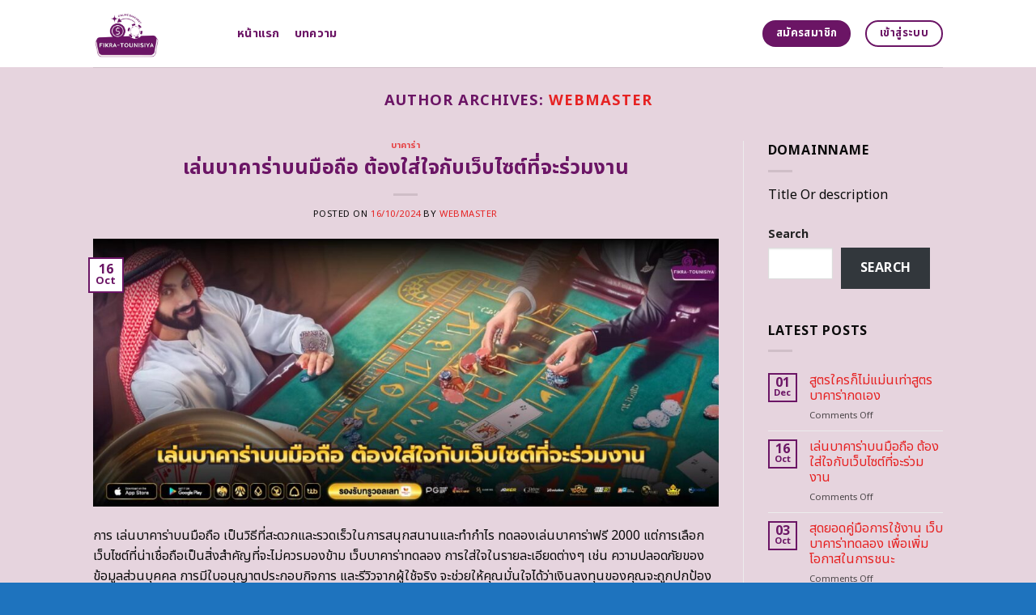

--- FILE ---
content_type: text/html; charset=UTF-8
request_url: https://fikra-tounisiya.org/author/webmaster/
body_size: 20572
content:
<!DOCTYPE html>
<html lang="en-US" class="loading-site no-js">
<head>
	<meta charset="UTF-8" />
	<link rel="profile" href="https://gmpg.org/xfn/11" />
	<link rel="pingback" href="https://fikra-tounisiya.org/xmlrpc.php" />
	<link rel="stylesheet" href="https://cdnjs.cloudflare.com/ajax/libs/font-awesome/6.5.2/css/all.min.css" integrity="sha512-SnH5WK+bZxgPHs44uWIX+LLJAJ9/2PkPKZ5QiAj6Ta86w+fsb2TkcmfRyVX3pBnMFcV7oQPJkl9QevSCWr3W6A==" crossorigin="anonymous" referrerpolicy="no-referrer" />
	<script>(function(html){html.className = html.className.replace(/\bno-js\b/,'js')})(document.documentElement);</script>
    <style>
        #wpadminbar #wp-admin-bar-p404_free_top_button .ab-icon:before {
            content: "\f103";
            color:red;
            top: 2px;
        }
    </style>
    <meta name='robots' content='index, follow, max-image-preview:large, max-snippet:-1, max-video-preview:-1' />
<meta name="viewport" content="width=device-width, initial-scale=1" />
	<!-- This site is optimized with the Yoast SEO plugin v22.6 - https://yoast.com/wordpress/plugins/seo/ -->
	<title>webmaster, Author at ทดลองเล่นบาคาร่าฟรี 2000 เรียนรู้กลยุทธ์บาคาร่าแบบมืออาชีพ โบนัส</title>
	<link rel="canonical" href="https://fikra-tounisiya.org/author/webmaster/" />
	<meta property="og:locale" content="en_US" />
	<meta property="og:type" content="profile" />
	<meta property="og:title" content="webmaster, Author at ทดลองเล่นบาคาร่าฟรี 2000 เรียนรู้กลยุทธ์บาคาร่าแบบมืออาชีพ โบนัส" />
	<meta property="og:url" content="https://fikra-tounisiya.org/author/webmaster/" />
	<meta property="og:site_name" content="ทดลองเล่นบาคาร่าฟรี 2000 เรียนรู้กลยุทธ์บาคาร่าแบบมืออาชีพ โบนัส" />
	<meta property="og:image" content="https://secure.gravatar.com/avatar/47a0e4fd08fcbf8db3036c55e249cf92?s=500&d=mm&r=g" />
	<meta name="twitter:card" content="summary_large_image" />
	<script type="application/ld+json" class="yoast-schema-graph">{"@context":"https://schema.org","@graph":[{"@type":"ProfilePage","@id":"https://fikra-tounisiya.org/author/webmaster/","url":"https://fikra-tounisiya.org/author/webmaster/","name":"webmaster, Author at ทดลองเล่นบาคาร่าฟรี 2000 เรียนรู้กลยุทธ์บาคาร่าแบบมืออาชีพ โบนัส","isPartOf":{"@id":"https://fikra-tounisiya.org/#website"},"primaryImageOfPage":{"@id":"https://fikra-tounisiya.org/author/webmaster/#primaryimage"},"image":{"@id":"https://fikra-tounisiya.org/author/webmaster/#primaryimage"},"thumbnailUrl":"https://fikra-tounisiya.org/wp-content/uploads/2024/10/fikra-tounisiya.org1_-1.jpg","breadcrumb":{"@id":"https://fikra-tounisiya.org/author/webmaster/#breadcrumb"},"inLanguage":"en-US","potentialAction":[{"@type":"ReadAction","target":["https://fikra-tounisiya.org/author/webmaster/"]}]},{"@type":"ImageObject","inLanguage":"en-US","@id":"https://fikra-tounisiya.org/author/webmaster/#primaryimage","url":"https://fikra-tounisiya.org/wp-content/uploads/2024/10/fikra-tounisiya.org1_-1.jpg","contentUrl":"https://fikra-tounisiya.org/wp-content/uploads/2024/10/fikra-tounisiya.org1_-1.jpg","width":1400,"height":600,"caption":"เล่นบาคาร่าบนมือถือ ต้องใส่ใจกับเว็บไซต์ที่จะร่วมงาน"},{"@type":"BreadcrumbList","@id":"https://fikra-tounisiya.org/author/webmaster/#breadcrumb","itemListElement":[{"@type":"ListItem","position":1,"name":"Home","item":"https://fikra-tounisiya.org/"},{"@type":"ListItem","position":2,"name":"Archives for webmaster"}]},{"@type":"WebSite","@id":"https://fikra-tounisiya.org/#website","url":"https://fikra-tounisiya.org/","name":"ทดลองเล่นบาคาร่าฟรี 2000 เรียนรู้กลยุทธ์บาคาร่าแบบมืออาชีพ โบนัส","description":"","potentialAction":[{"@type":"SearchAction","target":{"@type":"EntryPoint","urlTemplate":"https://fikra-tounisiya.org/?s={search_term_string}"},"query-input":"required name=search_term_string"}],"inLanguage":"en-US"},{"@type":"Person","@id":"https://fikra-tounisiya.org/#/schema/person/85eaf5ffadfa826d641b9a18aaf0407c","name":"webmaster","image":{"@type":"ImageObject","inLanguage":"en-US","@id":"https://fikra-tounisiya.org/#/schema/person/image/","url":"https://secure.gravatar.com/avatar/47a0e4fd08fcbf8db3036c55e249cf92?s=96&d=mm&r=g","contentUrl":"https://secure.gravatar.com/avatar/47a0e4fd08fcbf8db3036c55e249cf92?s=96&d=mm&r=g","caption":"webmaster"},"mainEntityOfPage":{"@id":"https://fikra-tounisiya.org/author/webmaster/"}}]}</script>
	<!-- / Yoast SEO plugin. -->


<link rel='dns-prefetch' href='//fonts.googleapis.com' />
<link href='https://fonts.gstatic.com' crossorigin rel='preconnect' />
<link rel='prefetch' href='https://fikra-tounisiya.org/wp-content/themes/flatsome/assets/js/flatsome.js?ver=be4456ec53c49e21f6f3' />
<link rel='prefetch' href='https://fikra-tounisiya.org/wp-content/themes/flatsome/assets/js/chunk.slider.js?ver=3.18.4' />
<link rel='prefetch' href='https://fikra-tounisiya.org/wp-content/themes/flatsome/assets/js/chunk.popups.js?ver=3.18.4' />
<link rel='prefetch' href='https://fikra-tounisiya.org/wp-content/themes/flatsome/assets/js/chunk.tooltips.js?ver=3.18.4' />
<link rel="alternate" type="application/rss+xml" title="ทดลองเล่นบาคาร่าฟรี 2000 เรียนรู้กลยุทธ์บาคาร่าแบบมืออาชีพ โบนัส &raquo; Feed" href="https://fikra-tounisiya.org/feed/" />
<link rel="alternate" type="application/rss+xml" title="ทดลองเล่นบาคาร่าฟรี 2000 เรียนรู้กลยุทธ์บาคาร่าแบบมืออาชีพ โบนัส &raquo; Comments Feed" href="https://fikra-tounisiya.org/comments/feed/" />
<link rel="alternate" type="application/rss+xml" title="ทดลองเล่นบาคาร่าฟรี 2000 เรียนรู้กลยุทธ์บาคาร่าแบบมืออาชีพ โบนัส &raquo; Posts by webmaster Feed" href="https://fikra-tounisiya.org/author/webmaster/feed/" />
<script type="text/javascript">
/* <![CDATA[ */
window._wpemojiSettings = {"baseUrl":"https:\/\/s.w.org\/images\/core\/emoji\/14.0.0\/72x72\/","ext":".png","svgUrl":"https:\/\/s.w.org\/images\/core\/emoji\/14.0.0\/svg\/","svgExt":".svg","source":{"concatemoji":"https:\/\/fikra-tounisiya.org\/wp-includes\/js\/wp-emoji-release.min.js?ver=6.4.5"}};
/*! This file is auto-generated */
!function(i,n){var o,s,e;function c(e){try{var t={supportTests:e,timestamp:(new Date).valueOf()};sessionStorage.setItem(o,JSON.stringify(t))}catch(e){}}function p(e,t,n){e.clearRect(0,0,e.canvas.width,e.canvas.height),e.fillText(t,0,0);var t=new Uint32Array(e.getImageData(0,0,e.canvas.width,e.canvas.height).data),r=(e.clearRect(0,0,e.canvas.width,e.canvas.height),e.fillText(n,0,0),new Uint32Array(e.getImageData(0,0,e.canvas.width,e.canvas.height).data));return t.every(function(e,t){return e===r[t]})}function u(e,t,n){switch(t){case"flag":return n(e,"\ud83c\udff3\ufe0f\u200d\u26a7\ufe0f","\ud83c\udff3\ufe0f\u200b\u26a7\ufe0f")?!1:!n(e,"\ud83c\uddfa\ud83c\uddf3","\ud83c\uddfa\u200b\ud83c\uddf3")&&!n(e,"\ud83c\udff4\udb40\udc67\udb40\udc62\udb40\udc65\udb40\udc6e\udb40\udc67\udb40\udc7f","\ud83c\udff4\u200b\udb40\udc67\u200b\udb40\udc62\u200b\udb40\udc65\u200b\udb40\udc6e\u200b\udb40\udc67\u200b\udb40\udc7f");case"emoji":return!n(e,"\ud83e\udef1\ud83c\udffb\u200d\ud83e\udef2\ud83c\udfff","\ud83e\udef1\ud83c\udffb\u200b\ud83e\udef2\ud83c\udfff")}return!1}function f(e,t,n){var r="undefined"!=typeof WorkerGlobalScope&&self instanceof WorkerGlobalScope?new OffscreenCanvas(300,150):i.createElement("canvas"),a=r.getContext("2d",{willReadFrequently:!0}),o=(a.textBaseline="top",a.font="600 32px Arial",{});return e.forEach(function(e){o[e]=t(a,e,n)}),o}function t(e){var t=i.createElement("script");t.src=e,t.defer=!0,i.head.appendChild(t)}"undefined"!=typeof Promise&&(o="wpEmojiSettingsSupports",s=["flag","emoji"],n.supports={everything:!0,everythingExceptFlag:!0},e=new Promise(function(e){i.addEventListener("DOMContentLoaded",e,{once:!0})}),new Promise(function(t){var n=function(){try{var e=JSON.parse(sessionStorage.getItem(o));if("object"==typeof e&&"number"==typeof e.timestamp&&(new Date).valueOf()<e.timestamp+604800&&"object"==typeof e.supportTests)return e.supportTests}catch(e){}return null}();if(!n){if("undefined"!=typeof Worker&&"undefined"!=typeof OffscreenCanvas&&"undefined"!=typeof URL&&URL.createObjectURL&&"undefined"!=typeof Blob)try{var e="postMessage("+f.toString()+"("+[JSON.stringify(s),u.toString(),p.toString()].join(",")+"));",r=new Blob([e],{type:"text/javascript"}),a=new Worker(URL.createObjectURL(r),{name:"wpTestEmojiSupports"});return void(a.onmessage=function(e){c(n=e.data),a.terminate(),t(n)})}catch(e){}c(n=f(s,u,p))}t(n)}).then(function(e){for(var t in e)n.supports[t]=e[t],n.supports.everything=n.supports.everything&&n.supports[t],"flag"!==t&&(n.supports.everythingExceptFlag=n.supports.everythingExceptFlag&&n.supports[t]);n.supports.everythingExceptFlag=n.supports.everythingExceptFlag&&!n.supports.flag,n.DOMReady=!1,n.readyCallback=function(){n.DOMReady=!0}}).then(function(){return e}).then(function(){var e;n.supports.everything||(n.readyCallback(),(e=n.source||{}).concatemoji?t(e.concatemoji):e.wpemoji&&e.twemoji&&(t(e.twemoji),t(e.wpemoji)))}))}((window,document),window._wpemojiSettings);
/* ]]> */
</script>

<style id='wp-emoji-styles-inline-css' type='text/css'>

	img.wp-smiley, img.emoji {
		display: inline !important;
		border: none !important;
		box-shadow: none !important;
		height: 1em !important;
		width: 1em !important;
		margin: 0 0.07em !important;
		vertical-align: -0.1em !important;
		background: none !important;
		padding: 0 !important;
	}
</style>
<style id='wp-block-library-inline-css' type='text/css'>
:root{--wp-admin-theme-color:#007cba;--wp-admin-theme-color--rgb:0,124,186;--wp-admin-theme-color-darker-10:#006ba1;--wp-admin-theme-color-darker-10--rgb:0,107,161;--wp-admin-theme-color-darker-20:#005a87;--wp-admin-theme-color-darker-20--rgb:0,90,135;--wp-admin-border-width-focus:2px;--wp-block-synced-color:#7a00df;--wp-block-synced-color--rgb:122,0,223}@media (min-resolution:192dpi){:root{--wp-admin-border-width-focus:1.5px}}.wp-element-button{cursor:pointer}:root{--wp--preset--font-size--normal:16px;--wp--preset--font-size--huge:42px}:root .has-very-light-gray-background-color{background-color:#eee}:root .has-very-dark-gray-background-color{background-color:#313131}:root .has-very-light-gray-color{color:#eee}:root .has-very-dark-gray-color{color:#313131}:root .has-vivid-green-cyan-to-vivid-cyan-blue-gradient-background{background:linear-gradient(135deg,#00d084,#0693e3)}:root .has-purple-crush-gradient-background{background:linear-gradient(135deg,#34e2e4,#4721fb 50%,#ab1dfe)}:root .has-hazy-dawn-gradient-background{background:linear-gradient(135deg,#faaca8,#dad0ec)}:root .has-subdued-olive-gradient-background{background:linear-gradient(135deg,#fafae1,#67a671)}:root .has-atomic-cream-gradient-background{background:linear-gradient(135deg,#fdd79a,#004a59)}:root .has-nightshade-gradient-background{background:linear-gradient(135deg,#330968,#31cdcf)}:root .has-midnight-gradient-background{background:linear-gradient(135deg,#020381,#2874fc)}.has-regular-font-size{font-size:1em}.has-larger-font-size{font-size:2.625em}.has-normal-font-size{font-size:var(--wp--preset--font-size--normal)}.has-huge-font-size{font-size:var(--wp--preset--font-size--huge)}.has-text-align-center{text-align:center}.has-text-align-left{text-align:left}.has-text-align-right{text-align:right}#end-resizable-editor-section{display:none}.aligncenter{clear:both}.items-justified-left{justify-content:flex-start}.items-justified-center{justify-content:center}.items-justified-right{justify-content:flex-end}.items-justified-space-between{justify-content:space-between}.screen-reader-text{clip:rect(1px,1px,1px,1px);word-wrap:normal!important;border:0;-webkit-clip-path:inset(50%);clip-path:inset(50%);height:1px;margin:-1px;overflow:hidden;padding:0;position:absolute;width:1px}.screen-reader-text:focus{clip:auto!important;background-color:#ddd;-webkit-clip-path:none;clip-path:none;color:#444;display:block;font-size:1em;height:auto;left:5px;line-height:normal;padding:15px 23px 14px;text-decoration:none;top:5px;width:auto;z-index:100000}html :where(.has-border-color){border-style:solid}html :where([style*=border-top-color]){border-top-style:solid}html :where([style*=border-right-color]){border-right-style:solid}html :where([style*=border-bottom-color]){border-bottom-style:solid}html :where([style*=border-left-color]){border-left-style:solid}html :where([style*=border-width]){border-style:solid}html :where([style*=border-top-width]){border-top-style:solid}html :where([style*=border-right-width]){border-right-style:solid}html :where([style*=border-bottom-width]){border-bottom-style:solid}html :where([style*=border-left-width]){border-left-style:solid}html :where(img[class*=wp-image-]){height:auto;max-width:100%}:where(figure){margin:0 0 1em}html :where(.is-position-sticky){--wp-admin--admin-bar--position-offset:var(--wp-admin--admin-bar--height,0px)}@media screen and (max-width:600px){html :where(.is-position-sticky){--wp-admin--admin-bar--position-offset:0px}}
</style>
<link rel='stylesheet' id='flatsome-main-css' href='https://fikra-tounisiya.org/wp-content/themes/flatsome/assets/css/flatsome.css?ver=3.18.4' type='text/css' media='all' />
<style id='flatsome-main-inline-css' type='text/css'>
@font-face {
				font-family: "fl-icons";
				font-display: block;
				src: url(https://fikra-tounisiya.org/wp-content/themes/flatsome/assets/css/icons/fl-icons.eot?v=3.18.4);
				src:
					url(https://fikra-tounisiya.org/wp-content/themes/flatsome/assets/css/icons/fl-icons.eot#iefix?v=3.18.4) format("embedded-opentype"),
					url(https://fikra-tounisiya.org/wp-content/themes/flatsome/assets/css/icons/fl-icons.woff2?v=3.18.4) format("woff2"),
					url(https://fikra-tounisiya.org/wp-content/themes/flatsome/assets/css/icons/fl-icons.ttf?v=3.18.4) format("truetype"),
					url(https://fikra-tounisiya.org/wp-content/themes/flatsome/assets/css/icons/fl-icons.woff?v=3.18.4) format("woff"),
					url(https://fikra-tounisiya.org/wp-content/themes/flatsome/assets/css/icons/fl-icons.svg?v=3.18.4#fl-icons) format("svg");
			}
</style>
<link rel='stylesheet' id='flatsome-style-css' href='https://fikra-tounisiya.org/wp-content/themes/flatsome-child/style.css?ver=3.0' type='text/css' media='all' />
<link rel='stylesheet' id='flatsome-googlefonts-css' href='//fonts.googleapis.com/css?family=Noto+Sans+Thai%3Aregular%2C700%2Cregular%2C700%2Cregular&#038;display=swap&#038;ver=3.9' type='text/css' media='all' />
<script type="text/javascript" src="https://fikra-tounisiya.org/wp-includes/js/jquery/jquery.min.js?ver=3.7.1" id="jquery-core-js"></script>
<script type="text/javascript" src="https://fikra-tounisiya.org/wp-includes/js/jquery/jquery-migrate.min.js?ver=3.4.1" id="jquery-migrate-js"></script>
<link rel="https://api.w.org/" href="https://fikra-tounisiya.org/wp-json/" /><link rel="alternate" type="application/json" href="https://fikra-tounisiya.org/wp-json/wp/v2/users/2" /><link rel="EditURI" type="application/rsd+xml" title="RSD" href="https://fikra-tounisiya.org/xmlrpc.php?rsd" />
<meta name="generator" content="WordPress 6.4.5" />
<style>.bg{opacity: 0; transition: opacity 1s; -webkit-transition: opacity 1s;} .bg-loaded{opacity: 1;}</style><script src="https://code.jquery.com/jquery-3.6.4.min.js"
    integrity="sha256-oP6HI9z1XaZNBrJURtCoUT5SUnxFr8s3BzRl+cbzUq8=" crossorigin="anonymous"></script>

<script>
    $(document).ready(function () {
        $('.ab_accordion_header').click(function () {
            // toggle the content
            $(this).next('.ab_accordion_content').slideToggle(200);
            // toggle the arrow icon
            $(this).toggleClass('active');
            // hide the other contents
            $('.ab_accordion_content').not($(this).next()).slideUp(200);
            // remove the active class from other headers
            $('.ab_accordion_header').not($(this)).removeClass('active');
        });
    });

</script><link rel="icon" href="https://fikra-tounisiya.org/wp-content/uploads/2024/07/fikra-tounisiya-150x150.png" sizes="32x32" />
<link rel="icon" href="https://fikra-tounisiya.org/wp-content/uploads/2024/07/fikra-tounisiya-300x300.png" sizes="192x192" />
<link rel="apple-touch-icon" href="https://fikra-tounisiya.org/wp-content/uploads/2024/07/fikra-tounisiya-300x300.png" />
<meta name="msapplication-TileImage" content="https://fikra-tounisiya.org/wp-content/uploads/2024/07/fikra-tounisiya-300x300.png" />
<style id="custom-css" type="text/css">:root {--primary-color: #6b1565;--fs-color-primary: #6b1565;--fs-color-secondary: #6b1565;--fs-color-success: #7ea1ff;--fs-color-alert: #135d66;--fs-experimental-link-color: #e62222;--fs-experimental-link-color-hover: #77d137;}.tooltipster-base {--tooltip-color: #fff;--tooltip-bg-color: #000;}.off-canvas-right .mfp-content, .off-canvas-left .mfp-content {--drawer-width: 300px;}.header-main{height: 83px}#logo img{max-height: 83px}#logo{width:148px;}.header-bottom{min-height: 10px}.header-top{min-height: 30px}.transparent .header-main{height: 30px}.transparent #logo img{max-height: 30px}.has-transparent + .page-title:first-of-type,.has-transparent + #main > .page-title,.has-transparent + #main > div > .page-title,.has-transparent + #main .page-header-wrapper:first-of-type .page-title{padding-top: 30px;}.header.show-on-scroll,.stuck .header-main{height:70px!important}.stuck #logo img{max-height: 70px!important}.header-bg-color {background-color: #ffffff}.header-bottom {background-color: #f1f1f1}.header-main .nav > li > a{line-height: 16px }@media (max-width: 549px) {.header-main{height: 70px}#logo img{max-height: 70px}}.blog-wrapper{background-color: #e6d4de;}body{color: #0a0a0a}h1,h2,h3,h4,h5,h6,.heading-font{color: #6b1565;}@media screen and (max-width: 549px){body{font-size: 100%;}}body{font-family: "Noto Sans Thai", sans-serif;}body {font-weight: 400;font-style: normal;}.nav > li > a {font-family: "Noto Sans Thai", sans-serif;}.mobile-sidebar-levels-2 .nav > li > ul > li > a {font-family: "Noto Sans Thai", sans-serif;}.nav > li > a,.mobile-sidebar-levels-2 .nav > li > ul > li > a {font-weight: 700;font-style: normal;}h1,h2,h3,h4,h5,h6,.heading-font, .off-canvas-center .nav-sidebar.nav-vertical > li > a{font-family: "Noto Sans Thai", sans-serif;}h1,h2,h3,h4,h5,h6,.heading-font,.banner h1,.banner h2 {font-weight: 700;font-style: normal;}.alt-font{font-family: "Noto Sans Thai", sans-serif;}.alt-font {font-weight: 400!important;font-style: normal!important;}.header:not(.transparent) .header-nav-main.nav > li > a {color: #6b1565;}.header:not(.transparent) .header-nav-main.nav > li > a:hover,.header:not(.transparent) .header-nav-main.nav > li.active > a,.header:not(.transparent) .header-nav-main.nav > li.current > a,.header:not(.transparent) .header-nav-main.nav > li > a.active,.header:not(.transparent) .header-nav-main.nav > li > a.current{color: #6b1565;}.header-nav-main.nav-line-bottom > li > a:before,.header-nav-main.nav-line-grow > li > a:before,.header-nav-main.nav-line > li > a:before,.header-nav-main.nav-box > li > a:hover,.header-nav-main.nav-box > li.active > a,.header-nav-main.nav-pills > li > a:hover,.header-nav-main.nav-pills > li.active > a{color:#FFF!important;background-color: #6b1565;}.footer-2{background-color: #777777}.absolute-footer, html{background-color: #1e73be}.nav-vertical-fly-out > li + li {border-top-width: 1px; border-top-style: solid;}/* Custom CSS */.sticky-mobile-menu {position: fixed;left: 0;bottom: 0;z-index: 999;-webkit-box-shadow: 0px -8px 29px -12px rgba(0,0,0,0.2);box-shadow: 0px -8px 29px -12px rgba(0,0,0,0.2);}.sticky-mobile-menu .icon-box-center .icon-box-img {margin: 0 auto 4px;}@media (max-width: 549px) {#footer {margin-bottom: 90px;}.social-icons {color : #BE3144;display : inline-block;font-size : 1em;vertical-align : middle;}.label-new.menu-item > a:after{content:"New";}.label-hot.menu-item > a:after{content:"Hot";}.label-sale.menu-item > a:after{content:"Sale";}.label-popular.menu-item > a:after{content:"Popular";}</style>		<style type="text/css" id="wp-custom-css">
			.s1 {
	color : #ffeb3b;
}

h2{
	font-size : 25px;
}

h3{
	font-size : 25px;
}



.ab_accordion {
    width: 100%;
    max-width: 100%;
    margin: auto;
		
}

.ab_accordion_content {
    display: none;
}

.ab_accordion_header {
    cursor: pointer;
    background-color: #FFFFFF;
    padding: 12px;
    font-weight: bold;
    box-shadow: 0 0 5px rgba(0, 0, 0, .3);
    margin-top: 20px;
    border-radius: 3px;
		
}

.ab_accordion_header.active {
    background-color: #Ffffff;
    color: #000;
}

.ab_accordion_content {
    padding: 12px;
    animation: fade-in-up 0.3s ease-in-out;
    border-left: 1px solid #ededed;
    border-right: 1px solid #ededed;
    border-bottom: 1px solid #ededed;
}

.ab_accordion_header i {
    float: right;
    font-size: 18px;
    margin-top:10px;
}

.ab_accordion_header.active i {
    transform: rotate(180deg);
}

@keyframes fade-in-up {
    0% {
        opacity: 0;
        transform: translateY(20px);
    }

    100% {
        opacity: 1;
        transform: translateY(0);
    }
}
		</style>
			
	<!-- Google Tag Manager -->
<script>(function(w,d,s,l,i){w[l]=w[l]||[];w[l].push({'gtm.start':
new Date().getTime(),event:'gtm.js'});var f=d.getElementsByTagName(s)[0],
j=d.createElement(s),dl=l!='dataLayer'?'&l='+l:'';j.async=true;j.src=
'https://www.googletagmanager.com/gtm.js?id='+i+dl;f.parentNode.insertBefore(j,f);
})(window,document,'script','dataLayer','GTM-M52PXGJH');</script>
<!-- End Google Tag Manager -->
	
	
	<!-- Google tag (gtag.js) -->
<script async src="https://www.googletagmanager.com/gtag/js?id=G-1HKE0ECGB3"></script>
<script>
  window.dataLayer = window.dataLayer || [];
  function gtag(){dataLayer.push(arguments);}
  gtag('js', new Date());

  gtag('config', 'G-1HKE0ECGB3');
</script>
	
	
</head>

<body class="archive author author-webmaster author-2 lightbox nav-dropdown-has-arrow nav-dropdown-has-shadow nav-dropdown-has-border">

	
	<!-- Google Tag Manager (noscript) -->
<noscript><iframe src="https://www.googletagmanager.com/ns.html?id=GTM-M52PXGJH"
height="0" width="0" style="display:none;visibility:hidden"></iframe></noscript>
<!-- End Google Tag Manager (noscript) -->
	
	

<a class="skip-link screen-reader-text" href="#main">Skip to content</a>

<div id="wrapper">

	
	<header id="header" class="header has-sticky sticky-jump">
		<div class="header-wrapper">
			<div id="masthead" class="header-main ">
      <div class="header-inner flex-row container logo-left medium-logo-center" role="navigation">

          <!-- Logo -->
          <div id="logo" class="flex-col logo">
            
<!-- Header logo -->
<a href="https://fikra-tounisiya.org/" title="ทดลองเล่นบาคาร่าฟรี 2000 เรียนรู้กลยุทธ์บาคาร่าแบบมืออาชีพ โบนัส" rel="home">
		<img data-lazyloaded="1" src="[data-uri]" width="500" height="500" data-src="https://fikra-tounisiya.org/wp-content/uploads/2024/07/fikra-tounisiya.png" class="header_logo header-logo" alt="ทดลองเล่นบาคาร่าฟรี 2000 เรียนรู้กลยุทธ์บาคาร่าแบบมืออาชีพ โบนัส"/><noscript><img width="500" height="500" src="https://fikra-tounisiya.org/wp-content/uploads/2024/07/fikra-tounisiya.png" class="header_logo header-logo" alt="ทดลองเล่นบาคาร่าฟรี 2000 เรียนรู้กลยุทธ์บาคาร่าแบบมืออาชีพ โบนัส"/></noscript><img data-lazyloaded="1" src="[data-uri]"  width="500" height="500" data-src="https://fikra-tounisiya.org/wp-content/uploads/2024/07/fikra-tounisiya.png" class="header-logo-dark" alt="ทดลองเล่นบาคาร่าฟรี 2000 เรียนรู้กลยุทธ์บาคาร่าแบบมืออาชีพ โบนัส"/><noscript><img  width="500" height="500" src="https://fikra-tounisiya.org/wp-content/uploads/2024/07/fikra-tounisiya.png" class="header-logo-dark" alt="ทดลองเล่นบาคาร่าฟรี 2000 เรียนรู้กลยุทธ์บาคาร่าแบบมืออาชีพ โบนัส"/></noscript></a>
          </div>

          <!-- Mobile Left Elements -->
          <div class="flex-col show-for-medium flex-left">
            <ul class="mobile-nav nav nav-left ">
              <li class="nav-icon has-icon">
  		<a href="#" data-open="#main-menu" data-pos="left" data-bg="main-menu-overlay" data-color="" class="is-small" aria-label="Menu" aria-controls="main-menu" aria-expanded="false">

		  <i class="icon-menu" ></i>
		  		</a>
	</li>
            </ul>
          </div>

          <!-- Left Elements -->
          <div class="flex-col hide-for-medium flex-left
            flex-grow">
            <ul class="header-nav header-nav-main nav nav-left  nav-line-bottom nav-size-medium nav-spacing-medium nav-uppercase" >
              <li id="menu-item-1007" class="menu-item menu-item-type-post_type menu-item-object-page menu-item-home menu-item-1007 menu-item-design-default"><a href="https://fikra-tounisiya.org/" class="nav-top-link">หน้าแรก</a></li>
<li id="menu-item-1006" class="menu-item menu-item-type-post_type menu-item-object-page menu-item-1006 menu-item-design-default"><a href="https://fikra-tounisiya.org/%e0%b8%9a%e0%b8%97%e0%b8%84%e0%b8%a7%e0%b8%b2%e0%b8%a1/" class="nav-top-link">บทความ</a></li>
            </ul>
          </div>

          <!-- Right Elements -->
          <div class="flex-col hide-for-medium flex-right">
            <ul class="header-nav header-nav-main nav nav-right  nav-line-bottom nav-size-medium nav-spacing-medium nav-uppercase">
              <li class="html header-button-1">
	<div class="header-button">
		<a class="button secondary"  style="border-radius:99px;">
    <span>สมัครสมาชิก</span>
  </a>
	</div>
</li>
<li class="html header-button-2">
	<div class="header-button">
		<a class="button primary is-outline"  style="border-radius:99px;">
    <span>เข้าสู่ระบบ</span>
  </a>
	</div>
</li>
            </ul>
          </div>

          <!-- Mobile Right Elements -->
          <div class="flex-col show-for-medium flex-right">
            <ul class="mobile-nav nav nav-right ">
                          </ul>
          </div>

      </div>

            <div class="container"><div class="top-divider full-width"></div></div>
      </div>

<div class="header-bg-container fill"><div class="header-bg-image fill"></div><div class="header-bg-color fill"></div></div>		</div>
	</header>

	
	<main id="main" class="">

<div id="content" class="blog-wrapper blog-archive page-wrapper">
		<header class="archive-page-header">
	<div class="row">
	<div class="large-12 text-center col">
	<h1 class="page-title is-large uppercase">
		Author Archives: <span class="vcard"><a class="url fn n" href="https://fikra-tounisiya.org/author/webmaster/" title="webmaster" rel="me">webmaster</a></span>	</h1>
		</div>
	</div>
</header>


<div class="row row-large row-divided ">

	<div class="large-9 col">
		<div id="post-list">


<article id="post-1072" class="post-1072 post type-post status-publish format-standard has-post-thumbnail hentry category-154 tag-155">
	<div class="article-inner ">
		<header class="entry-header">
	<div class="entry-header-text entry-header-text-top text-center">
		<h6 class="entry-category is-xsmall"><a href="https://fikra-tounisiya.org/category/%e0%b8%9a%e0%b8%b2%e0%b8%84%e0%b8%b2%e0%b8%a3%e0%b9%88%e0%b8%b2/" rel="category tag">บาคาร่า</a></h6><h2 class="entry-title"><a href="https://fikra-tounisiya.org/%e0%b9%80%e0%b8%a5%e0%b9%88%e0%b8%99%e0%b8%9a%e0%b8%b2%e0%b8%84%e0%b8%b2%e0%b8%a3%e0%b9%88%e0%b8%b2%e0%b8%9a%e0%b8%99%e0%b8%a1%e0%b8%b7%e0%b8%ad%e0%b8%96%e0%b8%b7%e0%b8%ad/" rel="bookmark" class="plain">เล่นบาคาร่าบนมือถือ ต้องใส่ใจกับเว็บไซต์ที่จะร่วมงาน</a></h2><div class="entry-divider is-divider small"></div>
	<div class="entry-meta uppercase is-xsmall">
		<span class="posted-on">Posted on <a href="https://fikra-tounisiya.org/%e0%b9%80%e0%b8%a5%e0%b9%88%e0%b8%99%e0%b8%9a%e0%b8%b2%e0%b8%84%e0%b8%b2%e0%b8%a3%e0%b9%88%e0%b8%b2%e0%b8%9a%e0%b8%99%e0%b8%a1%e0%b8%b7%e0%b8%ad%e0%b8%96%e0%b8%b7%e0%b8%ad/" rel="bookmark"><time class="entry-date published" datetime="2024-10-16T17:07:28+07:00">16/10/2024</time><time class="updated" datetime="2024-10-16T17:07:45+07:00">16/10/2024</time></a></span> <span class="byline">by <span class="meta-author vcard"><a class="url fn n" href="https://fikra-tounisiya.org/author/webmaster/">webmaster</a></span></span>	</div>
	</div>
						<div class="entry-image relative">
				<a href="https://fikra-tounisiya.org/%e0%b9%80%e0%b8%a5%e0%b9%88%e0%b8%99%e0%b8%9a%e0%b8%b2%e0%b8%84%e0%b8%b2%e0%b8%a3%e0%b9%88%e0%b8%b2%e0%b8%9a%e0%b8%99%e0%b8%a1%e0%b8%b7%e0%b8%ad%e0%b8%96%e0%b8%b7%e0%b8%ad/">
    <img data-lazyloaded="1" src="[data-uri]" width="1020" height="437" data-src="https://fikra-tounisiya.org/wp-content/uploads/2024/10/fikra-tounisiya.org1_-1-1024x439.jpg" class="attachment-large size-large wp-post-image" alt="เล่นบาคาร่าบนมือถือ ต้องใส่ใจกับเว็บไซต์ที่จะร่วมงาน" decoding="async" fetchpriority="high" data-srcset="https://fikra-tounisiya.org/wp-content/uploads/2024/10/fikra-tounisiya.org1_-1-1024x439.jpg 1024w, https://fikra-tounisiya.org/wp-content/uploads/2024/10/fikra-tounisiya.org1_-1-300x129.jpg 300w, https://fikra-tounisiya.org/wp-content/uploads/2024/10/fikra-tounisiya.org1_-1-768x329.jpg 768w, https://fikra-tounisiya.org/wp-content/uploads/2024/10/fikra-tounisiya.org1_-1.jpg 1400w" data-sizes="(max-width: 1020px) 100vw, 1020px" /><noscript><img width="1020" height="437" src="https://fikra-tounisiya.org/wp-content/uploads/2024/10/fikra-tounisiya.org1_-1-1024x439.jpg" class="attachment-large size-large wp-post-image" alt="เล่นบาคาร่าบนมือถือ ต้องใส่ใจกับเว็บไซต์ที่จะร่วมงาน" decoding="async" fetchpriority="high" srcset="https://fikra-tounisiya.org/wp-content/uploads/2024/10/fikra-tounisiya.org1_-1-1024x439.jpg 1024w, https://fikra-tounisiya.org/wp-content/uploads/2024/10/fikra-tounisiya.org1_-1-300x129.jpg 300w, https://fikra-tounisiya.org/wp-content/uploads/2024/10/fikra-tounisiya.org1_-1-768x329.jpg 768w, https://fikra-tounisiya.org/wp-content/uploads/2024/10/fikra-tounisiya.org1_-1.jpg 1400w" sizes="(max-width: 1020px) 100vw, 1020px" /></noscript></a>
				<div class="badge absolute top post-date badge-outline">
	<div class="badge-inner">
		<span class="post-date-day">16</span><br>
		<span class="post-date-month is-small">Oct</span>
	</div>
</div>
			</div>
			</header>
		<div class="entry-content">
		<div class="entry-summary">
		<p>การ เล่นบาคาร่าบนมือถือ เป็นวิธีที่สะดวกและรวดเร็วในการสนุกสนานและทำกำไร ทดลองเล่นบาคาร่าฟรี 2000 แต่การเลือกเว็บไซต์ที่น่าเชื่อถือเป็นสิ่งสำคัญที่จะไม่ควรมองข้าม เว็บบาคาร่าทดลอง การใส่ใจในรายละเอียดต่างๆ เช่น ความปลอดภัยของข้อมูลส่วนบุคคล การมีใบอนุญาตประกอบกิจการ และรีวิวจากผู้ใช้จริง จะช่วยให้คุณมั่นใจได้ว่าเงินลงทุนของคุณจะถูกปกป้องอย่างดี นอกจากนี้ การมีบริการลูกค้าที่ตอบสนองอย่างรวดเร็วและมืออาชีพก็เป็นอีกหนึ่งปัจจัยที่ช่วยเพิ่มความสะดวกสบายในการเล่นบาคาร่าออนไลน์ เมื่อคุณเลือกเว็บไซต์ที่มีมาตรฐานสูง คุณจะสามารถเพลิดเพลินกับการเล่นเกมได้อย่างเต็มที่โดยไม่ต้องกังวลเรื่องความปลอดภัยหรือความยุติธรรม ดังนั้นการตัดสินใจเลือกเว็บไซต์จึงเป็นขั้นตอนแรกที่สำคัญที่สุดสำหรับประสบการณ์การเล่นบาคาร่าที่ดีที่สุด   เล่นบาคาร่าบนมือถือ วิธีที่ดีที่สุดสำหรับเงินง่ายๆ นั่นเอง ในยุคดิจิทัลนี้ การเล่นบาคาร่าบนมือถือได้กลายเป็นวิธีที่สะดวกและรวดเร็วที่สุดในการหาเงินง่ายๆ ไม่ว่าคุณจะอยู่ที่ไหนหรือทำอะไร เพียงแค่มีสมาร์ทโฟนและการเชื่อมต่ออินเทอร์เน็ต คุณก็สามารถเข้าร่วมเกมบาคาร่าและมีโอกาสชนะรางวัลใหญ่ได้ทันที   รู้จักกับการ เล่นบาคาร่าบนมือถือและประโยชน์ที่คุณจะได้รับ ในยุคดิจิทัลที่ทุกคนมีสมาร์ทโฟน การเล่นบาคาร่าบนมือถือกลายเป็นเรื่องง่ายและสะดวกสบายมากขึ้น ไม่ต้องเสียเวลาเดินทางไปยังคาสิโนหรือหาสถานที่เล่น เพียงแค่เปิดแอปพลิเคชันหรือเว็บไซต์บนมือถือ คุณก็สามารถเข้าร่วมเกมได้ทันที เริ่มต้นเส้นทางความรวยด้วยการ เล่นบาคาร่าบนมือถือ วันนี้เลย! หากคุณกำลังมองหาวิธีที่จะเพิ่มรายได้และสร้างความมั่งคั่งในชีวิต การเล่นบาคาร่าบนมือถือ อาจเป็นคำตอบที่คุณตามหา ความสะดวกสบายในการเข้าถึงเกมนี้จากทุกที่ทุกเวลา ทำให้มันเป็นตัวเลือกที่ยอดเยี่ยมสำหรับผู้ที่ต้องการใช้เวลาว่างให้เกิดประโยชน์สูงสุด &nbsp;   เล่นบาคาร่าบนมือถือวิธีการเปลี่ยนเกมการเงินของคุณ ในยุคดิจิทัลที่เทคโนโลยีมีบทบาทสำคัญในชีวิตประจำวัน การเล่นบาคาร่าบนมือถือกลายเป็นทางเลือกที่สะดวกและทันสมัยสำหรับผู้ที่ต้องการเพิ่มรายได้หรือเปลี่ยนแปลงเกมการเงินของตนเอง ไม่ว่าคุณจะอยู่ที่ไหนก็สามารถเข้าถึงเกมบาคาร่าได้ง่ายๆ เพียงแค่มีสมาร์ทโฟนและอินเทอร์เน็ต    วิธีเริ่มต้น เล่นบาคาร่าบนมือถือ ในแบบมืออาชีพ การเล่นบาคาร่าบนมือถือกำลังเป็นที่นิยมอย่างมากในปัจจุบัน เพราะสะดวกสบายและสามารถเล่นได้ทุกที่ทุกเวลา หากคุณต้องการเริ่มต้นเล่นบาคาร่าในแบบมืออาชีพ [&#8230;]
		<div class="text-center">
			<a class="more-link button primary is-outline is-smaller" href="https://fikra-tounisiya.org/%e0%b9%80%e0%b8%a5%e0%b9%88%e0%b8%99%e0%b8%9a%e0%b8%b2%e0%b8%84%e0%b8%b2%e0%b8%a3%e0%b9%88%e0%b8%b2%e0%b8%9a%e0%b8%99%e0%b8%a1%e0%b8%b7%e0%b8%ad%e0%b8%96%e0%b8%b7%e0%b8%ad/">Continue reading <span class="meta-nav">&rarr;</span></a>
		</div>
	</div>
	
</div>
		<footer class="entry-meta clearfix">
					<span class="cat-links">
			Posted in <a href="https://fikra-tounisiya.org/category/%e0%b8%9a%e0%b8%b2%e0%b8%84%e0%b8%b2%e0%b8%a3%e0%b9%88%e0%b8%b2/" rel="category tag">บาคาร่า</a>		</span>

				<span class="sep">&nbsp;|&nbsp;</span>
		<span class="tags-links">
			Tagged <a href="https://fikra-tounisiya.org/tag/%e0%b8%97%e0%b8%94%e0%b8%a5%e0%b8%ad%e0%b8%87%e0%b9%80%e0%b8%a5%e0%b9%88%e0%b8%99%e0%b8%9a%e0%b8%b2%e0%b8%84%e0%b8%b2%e0%b8%a3%e0%b9%88%e0%b8%b2%e0%b8%9f%e0%b8%a3%e0%b8%b5-2000/" rel="tag">ทดลองเล่นบาคาร่าฟรี 2000</a>		</span>
			
	</footer>
	</div>
</article>


<article id="post-1064" class="post-1064 post type-post status-publish format-standard has-post-thumbnail hentry category-154 tag-155">
	<div class="article-inner ">
		<header class="entry-header">
	<div class="entry-header-text entry-header-text-top text-center">
		<h6 class="entry-category is-xsmall"><a href="https://fikra-tounisiya.org/category/%e0%b8%9a%e0%b8%b2%e0%b8%84%e0%b8%b2%e0%b8%a3%e0%b9%88%e0%b8%b2/" rel="category tag">บาคาร่า</a></h6><h2 class="entry-title"><a href="https://fikra-tounisiya.org/%e0%b9%80%e0%b8%a7%e0%b9%87%e0%b8%9a%e0%b8%9a%e0%b8%b2%e0%b8%84%e0%b8%b2%e0%b8%a3%e0%b9%88%e0%b8%b2%e0%b8%97%e0%b8%94%e0%b8%a5%e0%b8%ad%e0%b8%87/" rel="bookmark" class="plain">สุดยอดคู่มือการใช้งาน เว็บบาคาร่าทดลอง เพื่อเพิ่มโอกาสในการชนะ</a></h2><div class="entry-divider is-divider small"></div>
	<div class="entry-meta uppercase is-xsmall">
		<span class="posted-on">Posted on <a href="https://fikra-tounisiya.org/%e0%b9%80%e0%b8%a7%e0%b9%87%e0%b8%9a%e0%b8%9a%e0%b8%b2%e0%b8%84%e0%b8%b2%e0%b8%a3%e0%b9%88%e0%b8%b2%e0%b8%97%e0%b8%94%e0%b8%a5%e0%b8%ad%e0%b8%87/" rel="bookmark"><time class="entry-date published" datetime="2024-10-03T13:50:50+07:00">03/10/2024</time><time class="updated" datetime="2024-10-03T13:51:15+07:00">03/10/2024</time></a></span> <span class="byline">by <span class="meta-author vcard"><a class="url fn n" href="https://fikra-tounisiya.org/author/webmaster/">webmaster</a></span></span>	</div>
	</div>
						<div class="entry-image relative">
				<a href="https://fikra-tounisiya.org/%e0%b9%80%e0%b8%a7%e0%b9%87%e0%b8%9a%e0%b8%9a%e0%b8%b2%e0%b8%84%e0%b8%b2%e0%b8%a3%e0%b9%88%e0%b8%b2%e0%b8%97%e0%b8%94%e0%b8%a5%e0%b8%ad%e0%b8%87/">
    <img data-lazyloaded="1" src="[data-uri]" width="1020" height="437" data-src="https://fikra-tounisiya.org/wp-content/uploads/2024/10/fikra-tounisiya.org1_-1024x439.jpg" class="attachment-large size-large wp-post-image" alt="สุดยอดคู่มือการใช้งาน เว็บบาคาร่าทดลอง เพื่อเพิ่มโอกาสในการชนะ" decoding="async" data-srcset="https://fikra-tounisiya.org/wp-content/uploads/2024/10/fikra-tounisiya.org1_-1024x439.jpg 1024w, https://fikra-tounisiya.org/wp-content/uploads/2024/10/fikra-tounisiya.org1_-300x129.jpg 300w, https://fikra-tounisiya.org/wp-content/uploads/2024/10/fikra-tounisiya.org1_-768x329.jpg 768w, https://fikra-tounisiya.org/wp-content/uploads/2024/10/fikra-tounisiya.org1_.jpg 1400w" data-sizes="(max-width: 1020px) 100vw, 1020px" /><noscript><img width="1020" height="437" src="https://fikra-tounisiya.org/wp-content/uploads/2024/10/fikra-tounisiya.org1_-1024x439.jpg" class="attachment-large size-large wp-post-image" alt="สุดยอดคู่มือการใช้งาน เว็บบาคาร่าทดลอง เพื่อเพิ่มโอกาสในการชนะ" decoding="async" srcset="https://fikra-tounisiya.org/wp-content/uploads/2024/10/fikra-tounisiya.org1_-1024x439.jpg 1024w, https://fikra-tounisiya.org/wp-content/uploads/2024/10/fikra-tounisiya.org1_-300x129.jpg 300w, https://fikra-tounisiya.org/wp-content/uploads/2024/10/fikra-tounisiya.org1_-768x329.jpg 768w, https://fikra-tounisiya.org/wp-content/uploads/2024/10/fikra-tounisiya.org1_.jpg 1400w" sizes="(max-width: 1020px) 100vw, 1020px" /></noscript></a>
				<div class="badge absolute top post-date badge-outline">
	<div class="badge-inner">
		<span class="post-date-day">03</span><br>
		<span class="post-date-month is-small">Oct</span>
	</div>
</div>
			</div>
			</header>
		<div class="entry-content">
		<div class="entry-summary">
		<p>สุดยอดคู่มือการใช้งาน เว็บบาคาร่าทดลอง เพื่อเพิ่มโอกาสในการชนะเป็นเครื่องมือที่มีความสำคัญมากสำหรับผู้ที่ต้องการพัฒนาทักษะและเพิ่มโอกาสในการชนะในเกมบาคาร่า ทดลองเล่นบาคาร่าฟรี 2000 ไม่ว่าคุณจะเป็นผู้เล่นมือใหม่หรือมืออาชีพ การทดลองเล่นบาคาร่าก่อนที่จะลงเงินจริงจะช่วยให้คุณเข้าใจระบบเกม กฎกติกา และกลยุทธ์ต่างๆ ที่สามารถนำมาใช้ได้จริงหนึ่งในข้อดีของการใ คุณสามารถฝึกฝนและปรับปรุงทักษะของคุณโดยไม่ต้องเสี่ยงเสียเงิน การทดลองเล่นนี้ยังช่วยให้คุณมีโอกาสตรวจสอบว่าเว็บไซต์นั้นๆ มีความน่าเชื่อถือและมีระบบที่ยุติธรรมหรือไม่ นอกจากนี้ คุณยังสามารถทดลองใช้กลยุทธ์ต่างๆ เพื่อดูว่ากลยุทธ์ไหนเหมาะสมกับสไตล์การเล่นของคุณมากที่สุดอย่ารอช้า! ลองใช้วันนี้เพื่อเพิ่มโอกาสในการชนะ และทำให้ประสบการณ์การเล่นบาคาร่านั้นเต็มไปด้วยความสนุกและความมั่นใจ บทนำ เว็บบาคาร่าทดลอง คืออะไรและทำงานอย่างไร? บทนำ เว็บบาคาร่าทดลอง คืออะไรและทำงานอย่างไร?เป็นเครื่องมือที่มีประโยชน์อย่างยิ่งสำหรับผู้เล่นที่ต้องการฝึกฝนและเรียนรู้เกมบาคาร่าโดยไม่ต้องเสี่ยงเสียเงินจริงนี้ช่วยให้ผู้เล่นสามารถทดลองกลยุทธ์ต่างๆ และปรับปรุงทักษะของตนได้อย่างมีประสิทธิภาพการทำงานขอนั้นง่ายมาก ผู้เล่นเพียงแค่ลงทะเบียนบัญชีฟรี แล้วสามารถเข้าสู่ระบบเพื่อเริ่มเล่นบาคาร่าในรูปแบบทดลองได้ทันที ระบบจะมอบเครดิตเสมือนจริงให้กับผู้เล่น เพื่อใช้ในการวางเดิมพันและสัมผัสประสบการณ์การเล่นเหมือนกับในสถานการณ์จริงข้อดีของการใช้คือ ผู้เล่นสามารถเรียนรู้กฎกติกาและวิธีการต่างๆ ของเกมโดยไม่ต้องกังวลเรื่องความเสี่ยง นอกจากนี้ยังเป็นโอกาสที่ดีในการทดลองใช้เทคนิคใหม่ๆ ก่อนที่จะนำไปใช้ในการเดิมพันด้วยเงินจริง เว็บบาคาร่าทดลอง การเล่นบาคาร่าแบบไม่เสียเงิน ทดลองเล่นบาคาร่า เว็บบาคาร่าทดลองการเล่นบาคาร่าแบบไม่เสียเงิน ทดลองเล่นบาคาร่าการทดลองเล่นบาคาร่าออนไลน์เป็นวิธีที่ยอดเยี่ยมในการเรียนรู้และทำความเข้าใจกับเกมโดยไม่ต้องเสียเงินจริงเปิดโอกาสให้ผู้เล่นทุกคนได้สัมผัสประสบการณ์การเล่นเสมือนจริง ไม่ว่าจะเป็นมือใหม่หรือผู้ที่มีประสบการณ์แล้วก็ตามเว็บบาคาร่าทดลอง นั้นมีข้อดีหลายอย่าง อันดับแรกคือคุณสามารถทดลองใช้กลยุทธ์ต่างๆ ได้โดยไม่มีความเสี่ยงทางการเงิน นอกจากนี้ยังช่วยให้คุณคุ้นเคยกับกติกาและรูปแบบของเกม ซึ่งจะทำให้คุณมั่นใจมากขึ้นเมื่อเริ่มต้นเล่นด้วยเงินจริงอีกหนึ่งข้อดีของคือ คุณสามารถทดลองเลือกใช้บริการจากหลายๆ เว็บไซต์เพื่อหาว่าเว็บไซต์ไหนตอบโจทย์ความต้องการของคุณมากที่สุด การทดลองนี้ยังช่วยลดความกังวลและเพิ่มความมั่นใจในการตัดสินใจเลือกเว็บไซต์ที่จะลงทุนในอนาคตดังนั้น หากคุณกำลังมองหาวิธีที่จะเรียนรู้และฝึกฝนทักษะในการเล่นบาคาร่า การใช้งเป็นทางเลือกที่ควรพิจารณาอย่างยิ่ง ไม่เพียงแต่จะช่วยเพิ่มประสบการณ์ แต่ยังเปิดโอกาสให้คุณได้สนุกสนานไปพร้อมๆ กับการเรียนรู้อย่างปลอดภัย &nbsp; แนะนำเว็บบาคาร่าทดลอง เลือกเว็บบาคาร่ายังไงดี เว็บบาคาร่าน่าเชื่อถือ แนะนำเว็บบาคาร่าทดลอง เลือกเว็บบาคาร่ายังไงดี [&#8230;]
		<div class="text-center">
			<a class="more-link button primary is-outline is-smaller" href="https://fikra-tounisiya.org/%e0%b9%80%e0%b8%a7%e0%b9%87%e0%b8%9a%e0%b8%9a%e0%b8%b2%e0%b8%84%e0%b8%b2%e0%b8%a3%e0%b9%88%e0%b8%b2%e0%b8%97%e0%b8%94%e0%b8%a5%e0%b8%ad%e0%b8%87/">Continue reading <span class="meta-nav">&rarr;</span></a>
		</div>
	</div>
	
</div>
		<footer class="entry-meta clearfix">
					<span class="cat-links">
			Posted in <a href="https://fikra-tounisiya.org/category/%e0%b8%9a%e0%b8%b2%e0%b8%84%e0%b8%b2%e0%b8%a3%e0%b9%88%e0%b8%b2/" rel="category tag">บาคาร่า</a>		</span>

				<span class="sep">&nbsp;|&nbsp;</span>
		<span class="tags-links">
			Tagged <a href="https://fikra-tounisiya.org/tag/%e0%b8%97%e0%b8%94%e0%b8%a5%e0%b8%ad%e0%b8%87%e0%b9%80%e0%b8%a5%e0%b9%88%e0%b8%99%e0%b8%9a%e0%b8%b2%e0%b8%84%e0%b8%b2%e0%b8%a3%e0%b9%88%e0%b8%b2%e0%b8%9f%e0%b8%a3%e0%b8%b5-2000/" rel="tag">ทดลองเล่นบาคาร่าฟรี 2000</a>		</span>
			
	</footer>
	</div>
</article>



</div>

	</div>
	<div class="post-sidebar large-3 col">
				<div id="secondary" class="widget-area " role="complementary">
		<aside id="text-2" class="widget widget_text"><span class="widget-title "><span>DomainName</span></span><div class="is-divider small"></div>			<div class="textwidget"><p>Title Or description</p>
</div>
		</aside><aside id="block-2" class="widget widget_block widget_search"><form role="search" method="get" action="https://fikra-tounisiya.org/" class="wp-block-search__button-outside wp-block-search__text-button wp-block-search"    ><label class="wp-block-search__label" for="wp-block-search__input-1" >Search</label><div class="wp-block-search__inside-wrapper " ><input class="wp-block-search__input" id="wp-block-search__input-1" placeholder="" value="" type="search" name="s" required /><button aria-label="Search" class="wp-block-search__button wp-element-button" type="submit" >Search</button></div></form></aside>		<aside id="flatsome_recent_posts-2" class="widget flatsome_recent_posts">		<span class="widget-title "><span>Latest Posts</span></span><div class="is-divider small"></div>		<ul>		
		
		<li class="recent-blog-posts-li">
			<div class="flex-row recent-blog-posts align-top pt-half pb-half">
				<div class="flex-col mr-half">
					<div class="badge post-date badge-small badge-outline">
							<div class="badge-inner bg-fill" >
                                								<span class="post-date-day">01</span><br>
								<span class="post-date-month is-xsmall">Dec</span>
                                							</div>
					</div>
				</div>
				<div class="flex-col flex-grow">
					  <a href="https://fikra-tounisiya.org/%e0%b8%aa%e0%b8%b9%e0%b8%95%e0%b8%a3%e0%b8%9a%e0%b8%b2%e0%b8%84%e0%b8%b2%e0%b8%a3%e0%b9%88%e0%b8%b2%e0%b8%81%e0%b8%94%e0%b9%80%e0%b8%ad%e0%b8%87/" title="สูตรใครก็ไม่แม่นเท่าสูตรบาคาร่ากดเอง">สูตรใครก็ไม่แม่นเท่าสูตรบาคาร่ากดเอง</a>
				   	  <span class="post_comments op-7 block is-xsmall"><span>Comments Off<span class="screen-reader-text"> on สูตรใครก็ไม่แม่นเท่าสูตรบาคาร่ากดเอง</span></span></span>
				</div>
			</div>
		</li>
		
		
		<li class="recent-blog-posts-li">
			<div class="flex-row recent-blog-posts align-top pt-half pb-half">
				<div class="flex-col mr-half">
					<div class="badge post-date badge-small badge-outline">
							<div class="badge-inner bg-fill" >
                                								<span class="post-date-day">16</span><br>
								<span class="post-date-month is-xsmall">Oct</span>
                                							</div>
					</div>
				</div>
				<div class="flex-col flex-grow">
					  <a href="https://fikra-tounisiya.org/%e0%b9%80%e0%b8%a5%e0%b9%88%e0%b8%99%e0%b8%9a%e0%b8%b2%e0%b8%84%e0%b8%b2%e0%b8%a3%e0%b9%88%e0%b8%b2%e0%b8%9a%e0%b8%99%e0%b8%a1%e0%b8%b7%e0%b8%ad%e0%b8%96%e0%b8%b7%e0%b8%ad/" title="เล่นบาคาร่าบนมือถือ ต้องใส่ใจกับเว็บไซต์ที่จะร่วมงาน">เล่นบาคาร่าบนมือถือ ต้องใส่ใจกับเว็บไซต์ที่จะร่วมงาน</a>
				   	  <span class="post_comments op-7 block is-xsmall"><span>Comments Off<span class="screen-reader-text"> on เล่นบาคาร่าบนมือถือ ต้องใส่ใจกับเว็บไซต์ที่จะร่วมงาน</span></span></span>
				</div>
			</div>
		</li>
		
		
		<li class="recent-blog-posts-li">
			<div class="flex-row recent-blog-posts align-top pt-half pb-half">
				<div class="flex-col mr-half">
					<div class="badge post-date badge-small badge-outline">
							<div class="badge-inner bg-fill" >
                                								<span class="post-date-day">03</span><br>
								<span class="post-date-month is-xsmall">Oct</span>
                                							</div>
					</div>
				</div>
				<div class="flex-col flex-grow">
					  <a href="https://fikra-tounisiya.org/%e0%b9%80%e0%b8%a7%e0%b9%87%e0%b8%9a%e0%b8%9a%e0%b8%b2%e0%b8%84%e0%b8%b2%e0%b8%a3%e0%b9%88%e0%b8%b2%e0%b8%97%e0%b8%94%e0%b8%a5%e0%b8%ad%e0%b8%87/" title="สุดยอดคู่มือการใช้งาน เว็บบาคาร่าทดลอง เพื่อเพิ่มโอกาสในการชนะ">สุดยอดคู่มือการใช้งาน เว็บบาคาร่าทดลอง เพื่อเพิ่มโอกาสในการชนะ</a>
				   	  <span class="post_comments op-7 block is-xsmall"><span>Comments Off<span class="screen-reader-text"> on สุดยอดคู่มือการใช้งาน เว็บบาคาร่าทดลอง เพื่อเพิ่มโอกาสในการชนะ</span></span></span>
				</div>
			</div>
		</li>
				</ul>		</aside><aside id="tag_cloud-2" class="widget widget_tag_cloud"><span class="widget-title "><span>Tag</span></span><div class="is-divider small"></div><div class="tagcloud"><a href="https://fikra-tounisiya.org/tag/%e0%b8%97%e0%b8%94%e0%b8%a5%e0%b8%ad%e0%b8%87%e0%b9%80%e0%b8%a5%e0%b9%88%e0%b8%99%e0%b8%9a%e0%b8%b2%e0%b8%84%e0%b8%b2%e0%b8%a3%e0%b9%88%e0%b8%b2%e0%b8%9f%e0%b8%a3%e0%b8%b5-2000/" class="tag-cloud-link tag-link-155 tag-link-position-1" style="font-size: 8pt;" aria-label="ทดลองเล่นบาคาร่าฟรี 2000 (3 items)">ทดลองเล่นบาคาร่าฟรี 2000</a></div>
</aside></div>
			</div>
</div>

</div>


</main>

<footer id="footer" class="footer-wrapper">

		<section class="section" id="section_355841320">
		<div class="bg section-bg fill bg-fill  bg-loaded" >

			
			
			
	<div class="is-border"
		style="border-width:0px 0px 0px 0px;margin:0px 0px 0px 0px;">
	</div>

		</div>

		

		<div class="section-content relative">
			

<div class="row"  id="row-1762550360">


	<div id="col-805440406" class="col small-12 large-12"  >
				<div class="col-inner text-center"  >
			
			

	<div class="img has-hover x md-x lg-x y md-y lg-y" id="image_1615630612">
		<a class="" href="https://fikra-tounisiya.org/" >						<div class="img-inner dark" >
			<img data-lazyloaded="1" src="[data-uri]" width="150" height="150" data-src="https://fikra-tounisiya.org/wp-content/uploads/2024/07/fikra-tounisiya-150x150.png" class="attachment-thumbnail size-thumbnail" alt="ทดลองเล่นบาคาร่าฟรี 2000" decoding="async" data-srcset="https://fikra-tounisiya.org/wp-content/uploads/2024/07/fikra-tounisiya-150x150.png 150w, https://fikra-tounisiya.org/wp-content/uploads/2024/07/fikra-tounisiya-300x300.png 300w, https://fikra-tounisiya.org/wp-content/uploads/2024/07/fikra-tounisiya.png 500w" data-sizes="(max-width: 150px) 100vw, 150px" /><noscript><img width="150" height="150" src="https://fikra-tounisiya.org/wp-content/uploads/2024/07/fikra-tounisiya-150x150.png" class="attachment-thumbnail size-thumbnail" alt="ทดลองเล่นบาคาร่าฟรี 2000" decoding="async" srcset="https://fikra-tounisiya.org/wp-content/uploads/2024/07/fikra-tounisiya-150x150.png 150w, https://fikra-tounisiya.org/wp-content/uploads/2024/07/fikra-tounisiya-300x300.png 300w, https://fikra-tounisiya.org/wp-content/uploads/2024/07/fikra-tounisiya.png 500w" sizes="(max-width: 150px) 100vw, 150px" /></noscript>						
					</div>
						</a>		
<style>
#image_1615630612 {
  width: 11%;
}
</style>
	</div>
	

	<div id="text-1102620915" class="text">
		

<p><span style="font-weight: 400;"><span style="color: #6b1565;"><strong><a style="color: #6b1565;" href="https://fikra-tounisiya.org/">ทดลองเล่นบาคาร่าฟรี 2000</a></strong> เปิดโอกาสให้คุณได้ทดสอบความโชคและฝีมือในบาคาร่า ทำความรู้จักกับเกมบาคาร่าในรูปแบบออนไลน์ โดยไม่ต้องลงทุนแม้แต่บาทเดียว ด้วยเครดิตฟรี 2000 บาท เล่นได้เหมือนจริงทุกรูปแบบ พร้อมถอนเงินได้จริงเมื่อทำกำไรถึงเป้า</span></span></p>
		
<style>
#text-1102620915 {
  color: rgb(255,255,255);
}
#text-1102620915 > * {
  color: rgb(255,255,255);
}
</style>
	</div>
	
<div class="row"  id="row-1992217054">


	<div id="col-238677475" class="col small-12 large-12"  >
				<div class="col-inner"  >
			
			

<p><span style="color: #6b1565;"><strong><a style="color: #6b1565;" href="https://bkkgaming88.com/">bkkgaming88</a>     <a style="color: #6b1565;" href="https://mgm99win.casino/">mgm99win</a>     <a style="color: #6b1565;" href="http://xoslotz.agency/">xoslotz</a>     <a style="color: #6b1565;" href="https://pgdragon.org/">pgdragon</a>    <a style="color: #6b1565;" href="https://hotgraph88.click/">hotgraph88</a>    <a style="color: #6b1565;" href="https://lucabet888.click/">lucabet888</a>     <a style="color: #6b1565;" href="https://pggame365.agency/">pggame365</a>     <a style="color: #6b1565;" href="https://pgslot99.app/">pgslot99</a>     <a style="color: #6b1565;" href="https://460bet.click/">460bet</a>    <a style="color: #6b1565;" href="https://joker123slot.to/">joker123</a>                                                                  </strong></span></p>

		</div>
				
<style>
#col-238677475 > .col-inner {
  margin: 0px 0px -120px 0px;
}
</style>
	</div>

	


<style>
#row-1992217054 > .col > .col-inner {
  padding: 0px 0px 0px 0px;
}
</style>
</div>

		</div>
				
<style>
#col-805440406 > .col-inner {
  padding: 0px 0px 0px 0px;
  margin: 0px 0px 0px 0px;
}
</style>
	</div>

	

</div>

		</div>

		
<style>
#section_355841320 {
  padding-top: 30px;
  padding-bottom: 30px;
  background-color: rgb(255,255,255);
}
</style>
	</section>
	
	<section class="section sticky-mobile-menu show-for-medium" id="section_308963906">
		<div class="bg section-bg fill bg-fill  bg-loaded" >

			
			
			

		</div>

		

		<div class="section-content relative">
			

<div class="row"  id="row-50140795">


	<div id="col-1998554897" class="col medium-6 small-6 large-6"  >
				<div class="col-inner"  >
			
			

<a class="button secondary expand"  style="border-radius:10px;">
    <span>สมัครสมาชิก</span>
  </a>



		</div>
				
<style>
#col-1998554897 > .col-inner {
  margin: 0px 0px -50px 0px;
}
</style>
	</div>

	

	<div id="col-733809067" class="col medium-6 small-6 large-6"  >
				<div class="col-inner"  >
			
			

<a class="button primary expand"  style="border-radius:10px;">
    <span>เข้าสู่ระบบ</span>
  </a>



		</div>
				
<style>
#col-733809067 > .col-inner {
  margin: 0px 0px -50px 0px;
}
</style>
	</div>

	

</div>

		</div>

		
<style>
#section_308963906 {
  padding-top: 30px;
  padding-bottom: 30px;
  background-color: rgb(255,255,255);
}
</style>
	</section>
	
<div class="absolute-footer dark medium-text-center text-center">
  <div class="container clearfix">

    
    <div class="footer-primary pull-left">
            <div class="copyright-footer">
              </div>
          </div>
  </div>
</div>

<a href="#top" class="back-to-top button icon invert plain fixed bottom z-1 is-outline hide-for-medium circle" id="top-link" aria-label="Go to top"><i class="icon-angle-up" ></i></a>

</footer>

</div>

<div id="main-menu" class="mobile-sidebar no-scrollbar mfp-hide">

	
	<div class="sidebar-menu no-scrollbar ">

		
					<ul class="nav nav-sidebar nav-vertical nav-uppercase" data-tab="1">
				<li class="header-search-form search-form html relative has-icon">
	<div class="header-search-form-wrapper">
		<div class="searchform-wrapper ux-search-box relative is-normal"><form method="get" class="searchform" action="https://fikra-tounisiya.org/" role="search">
		<div class="flex-row relative">
			<div class="flex-col flex-grow">
	   	   <input type="search" class="search-field mb-0" name="s" value="" id="s" placeholder="Search&hellip;" />
			</div>
			<div class="flex-col">
				<button type="submit" class="ux-search-submit submit-button secondary button icon mb-0" aria-label="Submit">
					<i class="icon-search" ></i>				</button>
			</div>
		</div>
    <div class="live-search-results text-left z-top"></div>
</form>
</div>	</div>
</li>
<li class="menu-item menu-item-type-post_type menu-item-object-page menu-item-home menu-item-1007"><a href="https://fikra-tounisiya.org/">หน้าแรก</a></li>
<li class="menu-item menu-item-type-post_type menu-item-object-page menu-item-1006"><a href="https://fikra-tounisiya.org/%e0%b8%9a%e0%b8%97%e0%b8%84%e0%b8%a7%e0%b8%b2%e0%b8%a1/">บทความ</a></li>
<li class="html header-button-1">
	<div class="header-button">
		<a class="button secondary"  style="border-radius:99px;">
    <span>สมัครสมาชิก</span>
  </a>
	</div>
</li>
<li class="html header-button-2">
	<div class="header-button">
		<a class="button primary is-outline"  style="border-radius:99px;">
    <span>เข้าสู่ระบบ</span>
  </a>
	</div>
</li>
			</ul>
		
		
	</div>

	
</div>
<style id='wp-block-search-inline-css' type='text/css'>
.wp-block-search__button{margin-left:10px;word-break:normal}.wp-block-search__button.has-icon{line-height:0}.wp-block-search__button svg{fill:currentColor;min-height:24px;min-width:24px;vertical-align:text-bottom}:where(.wp-block-search__button){border:1px solid #ccc;padding:6px 10px}.wp-block-search__inside-wrapper{display:flex;flex:auto;flex-wrap:nowrap;max-width:100%}.wp-block-search__label{width:100%}.wp-block-search__input{-webkit-appearance:initial;appearance:none;border:1px solid #949494;flex-grow:1;margin-left:0;margin-right:0;min-width:3rem;padding:8px;text-decoration:unset!important}.wp-block-search.wp-block-search__button-only .wp-block-search__button{flex-shrink:0;margin-left:0;max-width:calc(100% - 100px)}:where(.wp-block-search__button-inside .wp-block-search__inside-wrapper){border:1px solid #949494;box-sizing:border-box;padding:4px}:where(.wp-block-search__button-inside .wp-block-search__inside-wrapper) .wp-block-search__input{border:none;border-radius:0;padding:0 4px}:where(.wp-block-search__button-inside .wp-block-search__inside-wrapper) .wp-block-search__input:focus{outline:none}:where(.wp-block-search__button-inside .wp-block-search__inside-wrapper) :where(.wp-block-search__button){padding:4px 8px}.wp-block-search.aligncenter .wp-block-search__inside-wrapper{margin:auto}.wp-block-search__button-behavior-expand .wp-block-search__inside-wrapper{min-width:0!important;transition-property:width}.wp-block-search__button-behavior-expand .wp-block-search__input{flex-basis:100%;transition-duration:.3s}.wp-block-search__button-behavior-expand.wp-block-search__searchfield-hidden,.wp-block-search__button-behavior-expand.wp-block-search__searchfield-hidden .wp-block-search__inside-wrapper{overflow:hidden}.wp-block-search__button-behavior-expand.wp-block-search__searchfield-hidden .wp-block-search__input{border-left-width:0!important;border-right-width:0!important;flex-basis:0;flex-grow:0;margin:0;min-width:0!important;padding-left:0!important;padding-right:0!important;width:0!important}.wp-block[data-align=right] .wp-block-search__button-behavior-expand .wp-block-search__inside-wrapper{float:right}
</style>
<style id='global-styles-inline-css' type='text/css'>
body{--wp--preset--color--black: #000000;--wp--preset--color--cyan-bluish-gray: #abb8c3;--wp--preset--color--white: #ffffff;--wp--preset--color--pale-pink: #f78da7;--wp--preset--color--vivid-red: #cf2e2e;--wp--preset--color--luminous-vivid-orange: #ff6900;--wp--preset--color--luminous-vivid-amber: #fcb900;--wp--preset--color--light-green-cyan: #7bdcb5;--wp--preset--color--vivid-green-cyan: #00d084;--wp--preset--color--pale-cyan-blue: #8ed1fc;--wp--preset--color--vivid-cyan-blue: #0693e3;--wp--preset--color--vivid-purple: #9b51e0;--wp--preset--color--primary: #6b1565;--wp--preset--color--secondary: #6b1565;--wp--preset--color--success: #7ea1ff;--wp--preset--color--alert: #135d66;--wp--preset--gradient--vivid-cyan-blue-to-vivid-purple: linear-gradient(135deg,rgba(6,147,227,1) 0%,rgb(155,81,224) 100%);--wp--preset--gradient--light-green-cyan-to-vivid-green-cyan: linear-gradient(135deg,rgb(122,220,180) 0%,rgb(0,208,130) 100%);--wp--preset--gradient--luminous-vivid-amber-to-luminous-vivid-orange: linear-gradient(135deg,rgba(252,185,0,1) 0%,rgba(255,105,0,1) 100%);--wp--preset--gradient--luminous-vivid-orange-to-vivid-red: linear-gradient(135deg,rgba(255,105,0,1) 0%,rgb(207,46,46) 100%);--wp--preset--gradient--very-light-gray-to-cyan-bluish-gray: linear-gradient(135deg,rgb(238,238,238) 0%,rgb(169,184,195) 100%);--wp--preset--gradient--cool-to-warm-spectrum: linear-gradient(135deg,rgb(74,234,220) 0%,rgb(151,120,209) 20%,rgb(207,42,186) 40%,rgb(238,44,130) 60%,rgb(251,105,98) 80%,rgb(254,248,76) 100%);--wp--preset--gradient--blush-light-purple: linear-gradient(135deg,rgb(255,206,236) 0%,rgb(152,150,240) 100%);--wp--preset--gradient--blush-bordeaux: linear-gradient(135deg,rgb(254,205,165) 0%,rgb(254,45,45) 50%,rgb(107,0,62) 100%);--wp--preset--gradient--luminous-dusk: linear-gradient(135deg,rgb(255,203,112) 0%,rgb(199,81,192) 50%,rgb(65,88,208) 100%);--wp--preset--gradient--pale-ocean: linear-gradient(135deg,rgb(255,245,203) 0%,rgb(182,227,212) 50%,rgb(51,167,181) 100%);--wp--preset--gradient--electric-grass: linear-gradient(135deg,rgb(202,248,128) 0%,rgb(113,206,126) 100%);--wp--preset--gradient--midnight: linear-gradient(135deg,rgb(2,3,129) 0%,rgb(40,116,252) 100%);--wp--preset--font-size--small: 13px;--wp--preset--font-size--medium: 20px;--wp--preset--font-size--large: 36px;--wp--preset--font-size--x-large: 42px;--wp--preset--spacing--20: 0.44rem;--wp--preset--spacing--30: 0.67rem;--wp--preset--spacing--40: 1rem;--wp--preset--spacing--50: 1.5rem;--wp--preset--spacing--60: 2.25rem;--wp--preset--spacing--70: 3.38rem;--wp--preset--spacing--80: 5.06rem;--wp--preset--shadow--natural: 6px 6px 9px rgba(0, 0, 0, 0.2);--wp--preset--shadow--deep: 12px 12px 50px rgba(0, 0, 0, 0.4);--wp--preset--shadow--sharp: 6px 6px 0px rgba(0, 0, 0, 0.2);--wp--preset--shadow--outlined: 6px 6px 0px -3px rgba(255, 255, 255, 1), 6px 6px rgba(0, 0, 0, 1);--wp--preset--shadow--crisp: 6px 6px 0px rgba(0, 0, 0, 1);}body { margin: 0; }.wp-site-blocks > .alignleft { float: left; margin-right: 2em; }.wp-site-blocks > .alignright { float: right; margin-left: 2em; }.wp-site-blocks > .aligncenter { justify-content: center; margin-left: auto; margin-right: auto; }:where(.is-layout-flex){gap: 0.5em;}:where(.is-layout-grid){gap: 0.5em;}body .is-layout-flow > .alignleft{float: left;margin-inline-start: 0;margin-inline-end: 2em;}body .is-layout-flow > .alignright{float: right;margin-inline-start: 2em;margin-inline-end: 0;}body .is-layout-flow > .aligncenter{margin-left: auto !important;margin-right: auto !important;}body .is-layout-constrained > .alignleft{float: left;margin-inline-start: 0;margin-inline-end: 2em;}body .is-layout-constrained > .alignright{float: right;margin-inline-start: 2em;margin-inline-end: 0;}body .is-layout-constrained > .aligncenter{margin-left: auto !important;margin-right: auto !important;}body .is-layout-constrained > :where(:not(.alignleft):not(.alignright):not(.alignfull)){max-width: var(--wp--style--global--content-size);margin-left: auto !important;margin-right: auto !important;}body .is-layout-constrained > .alignwide{max-width: var(--wp--style--global--wide-size);}body .is-layout-flex{display: flex;}body .is-layout-flex{flex-wrap: wrap;align-items: center;}body .is-layout-flex > *{margin: 0;}body .is-layout-grid{display: grid;}body .is-layout-grid > *{margin: 0;}body{padding-top: 0px;padding-right: 0px;padding-bottom: 0px;padding-left: 0px;}a:where(:not(.wp-element-button)){text-decoration: none;}.wp-element-button, .wp-block-button__link{background-color: #32373c;border-width: 0;color: #fff;font-family: inherit;font-size: inherit;line-height: inherit;padding: calc(0.667em + 2px) calc(1.333em + 2px);text-decoration: none;}.has-black-color{color: var(--wp--preset--color--black) !important;}.has-cyan-bluish-gray-color{color: var(--wp--preset--color--cyan-bluish-gray) !important;}.has-white-color{color: var(--wp--preset--color--white) !important;}.has-pale-pink-color{color: var(--wp--preset--color--pale-pink) !important;}.has-vivid-red-color{color: var(--wp--preset--color--vivid-red) !important;}.has-luminous-vivid-orange-color{color: var(--wp--preset--color--luminous-vivid-orange) !important;}.has-luminous-vivid-amber-color{color: var(--wp--preset--color--luminous-vivid-amber) !important;}.has-light-green-cyan-color{color: var(--wp--preset--color--light-green-cyan) !important;}.has-vivid-green-cyan-color{color: var(--wp--preset--color--vivid-green-cyan) !important;}.has-pale-cyan-blue-color{color: var(--wp--preset--color--pale-cyan-blue) !important;}.has-vivid-cyan-blue-color{color: var(--wp--preset--color--vivid-cyan-blue) !important;}.has-vivid-purple-color{color: var(--wp--preset--color--vivid-purple) !important;}.has-primary-color{color: var(--wp--preset--color--primary) !important;}.has-secondary-color{color: var(--wp--preset--color--secondary) !important;}.has-success-color{color: var(--wp--preset--color--success) !important;}.has-alert-color{color: var(--wp--preset--color--alert) !important;}.has-black-background-color{background-color: var(--wp--preset--color--black) !important;}.has-cyan-bluish-gray-background-color{background-color: var(--wp--preset--color--cyan-bluish-gray) !important;}.has-white-background-color{background-color: var(--wp--preset--color--white) !important;}.has-pale-pink-background-color{background-color: var(--wp--preset--color--pale-pink) !important;}.has-vivid-red-background-color{background-color: var(--wp--preset--color--vivid-red) !important;}.has-luminous-vivid-orange-background-color{background-color: var(--wp--preset--color--luminous-vivid-orange) !important;}.has-luminous-vivid-amber-background-color{background-color: var(--wp--preset--color--luminous-vivid-amber) !important;}.has-light-green-cyan-background-color{background-color: var(--wp--preset--color--light-green-cyan) !important;}.has-vivid-green-cyan-background-color{background-color: var(--wp--preset--color--vivid-green-cyan) !important;}.has-pale-cyan-blue-background-color{background-color: var(--wp--preset--color--pale-cyan-blue) !important;}.has-vivid-cyan-blue-background-color{background-color: var(--wp--preset--color--vivid-cyan-blue) !important;}.has-vivid-purple-background-color{background-color: var(--wp--preset--color--vivid-purple) !important;}.has-primary-background-color{background-color: var(--wp--preset--color--primary) !important;}.has-secondary-background-color{background-color: var(--wp--preset--color--secondary) !important;}.has-success-background-color{background-color: var(--wp--preset--color--success) !important;}.has-alert-background-color{background-color: var(--wp--preset--color--alert) !important;}.has-black-border-color{border-color: var(--wp--preset--color--black) !important;}.has-cyan-bluish-gray-border-color{border-color: var(--wp--preset--color--cyan-bluish-gray) !important;}.has-white-border-color{border-color: var(--wp--preset--color--white) !important;}.has-pale-pink-border-color{border-color: var(--wp--preset--color--pale-pink) !important;}.has-vivid-red-border-color{border-color: var(--wp--preset--color--vivid-red) !important;}.has-luminous-vivid-orange-border-color{border-color: var(--wp--preset--color--luminous-vivid-orange) !important;}.has-luminous-vivid-amber-border-color{border-color: var(--wp--preset--color--luminous-vivid-amber) !important;}.has-light-green-cyan-border-color{border-color: var(--wp--preset--color--light-green-cyan) !important;}.has-vivid-green-cyan-border-color{border-color: var(--wp--preset--color--vivid-green-cyan) !important;}.has-pale-cyan-blue-border-color{border-color: var(--wp--preset--color--pale-cyan-blue) !important;}.has-vivid-cyan-blue-border-color{border-color: var(--wp--preset--color--vivid-cyan-blue) !important;}.has-vivid-purple-border-color{border-color: var(--wp--preset--color--vivid-purple) !important;}.has-primary-border-color{border-color: var(--wp--preset--color--primary) !important;}.has-secondary-border-color{border-color: var(--wp--preset--color--secondary) !important;}.has-success-border-color{border-color: var(--wp--preset--color--success) !important;}.has-alert-border-color{border-color: var(--wp--preset--color--alert) !important;}.has-vivid-cyan-blue-to-vivid-purple-gradient-background{background: var(--wp--preset--gradient--vivid-cyan-blue-to-vivid-purple) !important;}.has-light-green-cyan-to-vivid-green-cyan-gradient-background{background: var(--wp--preset--gradient--light-green-cyan-to-vivid-green-cyan) !important;}.has-luminous-vivid-amber-to-luminous-vivid-orange-gradient-background{background: var(--wp--preset--gradient--luminous-vivid-amber-to-luminous-vivid-orange) !important;}.has-luminous-vivid-orange-to-vivid-red-gradient-background{background: var(--wp--preset--gradient--luminous-vivid-orange-to-vivid-red) !important;}.has-very-light-gray-to-cyan-bluish-gray-gradient-background{background: var(--wp--preset--gradient--very-light-gray-to-cyan-bluish-gray) !important;}.has-cool-to-warm-spectrum-gradient-background{background: var(--wp--preset--gradient--cool-to-warm-spectrum) !important;}.has-blush-light-purple-gradient-background{background: var(--wp--preset--gradient--blush-light-purple) !important;}.has-blush-bordeaux-gradient-background{background: var(--wp--preset--gradient--blush-bordeaux) !important;}.has-luminous-dusk-gradient-background{background: var(--wp--preset--gradient--luminous-dusk) !important;}.has-pale-ocean-gradient-background{background: var(--wp--preset--gradient--pale-ocean) !important;}.has-electric-grass-gradient-background{background: var(--wp--preset--gradient--electric-grass) !important;}.has-midnight-gradient-background{background: var(--wp--preset--gradient--midnight) !important;}.has-small-font-size{font-size: var(--wp--preset--font-size--small) !important;}.has-medium-font-size{font-size: var(--wp--preset--font-size--medium) !important;}.has-large-font-size{font-size: var(--wp--preset--font-size--large) !important;}.has-x-large-font-size{font-size: var(--wp--preset--font-size--x-large) !important;}
</style>
<script type="text/javascript" src="https://fikra-tounisiya.org/wp-content/themes/flatsome/inc/extensions/flatsome-live-search/flatsome-live-search.js?ver=3.18.4" id="flatsome-live-search-js"></script>
<script type="text/javascript" src="https://fikra-tounisiya.org/wp-includes/js/hoverIntent.min.js?ver=1.10.2" id="hoverIntent-js"></script>
<script type="text/javascript" id="flatsome-js-js-extra">
/* <![CDATA[ */
var flatsomeVars = {"theme":{"version":"3.18.4"},"ajaxurl":"https:\/\/fikra-tounisiya.org\/wp-admin\/admin-ajax.php","rtl":"","sticky_height":"70","stickyHeaderHeight":"0","scrollPaddingTop":"0","assets_url":"https:\/\/fikra-tounisiya.org\/wp-content\/themes\/flatsome\/assets\/","lightbox":{"close_markup":"<button title=\"%title%\" type=\"button\" class=\"mfp-close\"><svg xmlns=\"http:\/\/www.w3.org\/2000\/svg\" width=\"28\" height=\"28\" viewBox=\"0 0 24 24\" fill=\"none\" stroke=\"currentColor\" stroke-width=\"2\" stroke-linecap=\"round\" stroke-linejoin=\"round\" class=\"feather feather-x\"><line x1=\"18\" y1=\"6\" x2=\"6\" y2=\"18\"><\/line><line x1=\"6\" y1=\"6\" x2=\"18\" y2=\"18\"><\/line><\/svg><\/button>","close_btn_inside":false},"user":{"can_edit_pages":false},"i18n":{"mainMenu":"Main Menu","toggleButton":"Toggle"},"options":{"cookie_notice_version":"1","swatches_layout":false,"swatches_disable_deselect":false,"swatches_box_select_event":false,"swatches_box_behavior_selected":false,"swatches_box_update_urls":"1","swatches_box_reset":false,"swatches_box_reset_limited":false,"swatches_box_reset_extent":false,"swatches_box_reset_time":300,"search_result_latency":"0"}};
/* ]]> */
</script>
<script type="text/javascript" src="https://fikra-tounisiya.org/wp-content/themes/flatsome/assets/js/flatsome.js?ver=be4456ec53c49e21f6f3" id="flatsome-js-js"></script>

<script data-no-optimize="1">window.lazyLoadOptions=Object.assign({},{threshold:300},window.lazyLoadOptions||{});!function(t,e){"object"==typeof exports&&"undefined"!=typeof module?module.exports=e():"function"==typeof define&&define.amd?define(e):(t="undefined"!=typeof globalThis?globalThis:t||self).LazyLoad=e()}(this,function(){"use strict";function e(){return(e=Object.assign||function(t){for(var e=1;e<arguments.length;e++){var n,a=arguments[e];for(n in a)Object.prototype.hasOwnProperty.call(a,n)&&(t[n]=a[n])}return t}).apply(this,arguments)}function o(t){return e({},at,t)}function l(t,e){return t.getAttribute(gt+e)}function c(t){return l(t,vt)}function s(t,e){return function(t,e,n){e=gt+e;null!==n?t.setAttribute(e,n):t.removeAttribute(e)}(t,vt,e)}function i(t){return s(t,null),0}function r(t){return null===c(t)}function u(t){return c(t)===_t}function d(t,e,n,a){t&&(void 0===a?void 0===n?t(e):t(e,n):t(e,n,a))}function f(t,e){et?t.classList.add(e):t.className+=(t.className?" ":"")+e}function _(t,e){et?t.classList.remove(e):t.className=t.className.replace(new RegExp("(^|\\s+)"+e+"(\\s+|$)")," ").replace(/^\s+/,"").replace(/\s+$/,"")}function g(t){return t.llTempImage}function v(t,e){!e||(e=e._observer)&&e.unobserve(t)}function b(t,e){t&&(t.loadingCount+=e)}function p(t,e){t&&(t.toLoadCount=e)}function n(t){for(var e,n=[],a=0;e=t.children[a];a+=1)"SOURCE"===e.tagName&&n.push(e);return n}function h(t,e){(t=t.parentNode)&&"PICTURE"===t.tagName&&n(t).forEach(e)}function a(t,e){n(t).forEach(e)}function m(t){return!!t[lt]}function E(t){return t[lt]}function I(t){return delete t[lt]}function y(e,t){var n;m(e)||(n={},t.forEach(function(t){n[t]=e.getAttribute(t)}),e[lt]=n)}function L(a,t){var o;m(a)&&(o=E(a),t.forEach(function(t){var e,n;e=a,(t=o[n=t])?e.setAttribute(n,t):e.removeAttribute(n)}))}function k(t,e,n){f(t,e.class_loading),s(t,st),n&&(b(n,1),d(e.callback_loading,t,n))}function A(t,e,n){n&&t.setAttribute(e,n)}function O(t,e){A(t,rt,l(t,e.data_sizes)),A(t,it,l(t,e.data_srcset)),A(t,ot,l(t,e.data_src))}function w(t,e,n){var a=l(t,e.data_bg_multi),o=l(t,e.data_bg_multi_hidpi);(a=nt&&o?o:a)&&(t.style.backgroundImage=a,n=n,f(t=t,(e=e).class_applied),s(t,dt),n&&(e.unobserve_completed&&v(t,e),d(e.callback_applied,t,n)))}function x(t,e){!e||0<e.loadingCount||0<e.toLoadCount||d(t.callback_finish,e)}function M(t,e,n){t.addEventListener(e,n),t.llEvLisnrs[e]=n}function N(t){return!!t.llEvLisnrs}function z(t){if(N(t)){var e,n,a=t.llEvLisnrs;for(e in a){var o=a[e];n=e,o=o,t.removeEventListener(n,o)}delete t.llEvLisnrs}}function C(t,e,n){var a;delete t.llTempImage,b(n,-1),(a=n)&&--a.toLoadCount,_(t,e.class_loading),e.unobserve_completed&&v(t,n)}function R(i,r,c){var l=g(i)||i;N(l)||function(t,e,n){N(t)||(t.llEvLisnrs={});var a="VIDEO"===t.tagName?"loadeddata":"load";M(t,a,e),M(t,"error",n)}(l,function(t){var e,n,a,o;n=r,a=c,o=u(e=i),C(e,n,a),f(e,n.class_loaded),s(e,ut),d(n.callback_loaded,e,a),o||x(n,a),z(l)},function(t){var e,n,a,o;n=r,a=c,o=u(e=i),C(e,n,a),f(e,n.class_error),s(e,ft),d(n.callback_error,e,a),o||x(n,a),z(l)})}function T(t,e,n){var a,o,i,r,c;t.llTempImage=document.createElement("IMG"),R(t,e,n),m(c=t)||(c[lt]={backgroundImage:c.style.backgroundImage}),i=n,r=l(a=t,(o=e).data_bg),c=l(a,o.data_bg_hidpi),(r=nt&&c?c:r)&&(a.style.backgroundImage='url("'.concat(r,'")'),g(a).setAttribute(ot,r),k(a,o,i)),w(t,e,n)}function G(t,e,n){var a;R(t,e,n),a=e,e=n,(t=Et[(n=t).tagName])&&(t(n,a),k(n,a,e))}function D(t,e,n){var a;a=t,(-1<It.indexOf(a.tagName)?G:T)(t,e,n)}function S(t,e,n){var a;t.setAttribute("loading","lazy"),R(t,e,n),a=e,(e=Et[(n=t).tagName])&&e(n,a),s(t,_t)}function V(t){t.removeAttribute(ot),t.removeAttribute(it),t.removeAttribute(rt)}function j(t){h(t,function(t){L(t,mt)}),L(t,mt)}function F(t){var e;(e=yt[t.tagName])?e(t):m(e=t)&&(t=E(e),e.style.backgroundImage=t.backgroundImage)}function P(t,e){var n;F(t),n=e,r(e=t)||u(e)||(_(e,n.class_entered),_(e,n.class_exited),_(e,n.class_applied),_(e,n.class_loading),_(e,n.class_loaded),_(e,n.class_error)),i(t),I(t)}function U(t,e,n,a){var o;n.cancel_on_exit&&(c(t)!==st||"IMG"===t.tagName&&(z(t),h(o=t,function(t){V(t)}),V(o),j(t),_(t,n.class_loading),b(a,-1),i(t),d(n.callback_cancel,t,e,a)))}function $(t,e,n,a){var o,i,r=(i=t,0<=bt.indexOf(c(i)));s(t,"entered"),f(t,n.class_entered),_(t,n.class_exited),o=t,i=a,n.unobserve_entered&&v(o,i),d(n.callback_enter,t,e,a),r||D(t,n,a)}function q(t){return t.use_native&&"loading"in HTMLImageElement.prototype}function H(t,o,i){t.forEach(function(t){return(a=t).isIntersecting||0<a.intersectionRatio?$(t.target,t,o,i):(e=t.target,n=t,a=o,t=i,void(r(e)||(f(e,a.class_exited),U(e,n,a,t),d(a.callback_exit,e,n,t))));var e,n,a})}function B(e,n){var t;tt&&!q(e)&&(n._observer=new IntersectionObserver(function(t){H(t,e,n)},{root:(t=e).container===document?null:t.container,rootMargin:t.thresholds||t.threshold+"px"}))}function J(t){return Array.prototype.slice.call(t)}function K(t){return t.container.querySelectorAll(t.elements_selector)}function Q(t){return c(t)===ft}function W(t,e){return e=t||K(e),J(e).filter(r)}function X(e,t){var n;(n=K(e),J(n).filter(Q)).forEach(function(t){_(t,e.class_error),i(t)}),t.update()}function t(t,e){var n,a,t=o(t);this._settings=t,this.loadingCount=0,B(t,this),n=t,a=this,Y&&window.addEventListener("online",function(){X(n,a)}),this.update(e)}var Y="undefined"!=typeof window,Z=Y&&!("onscroll"in window)||"undefined"!=typeof navigator&&/(gle|ing|ro)bot|crawl|spider/i.test(navigator.userAgent),tt=Y&&"IntersectionObserver"in window,et=Y&&"classList"in document.createElement("p"),nt=Y&&1<window.devicePixelRatio,at={elements_selector:".lazy",container:Z||Y?document:null,threshold:300,thresholds:null,data_src:"src",data_srcset:"srcset",data_sizes:"sizes",data_bg:"bg",data_bg_hidpi:"bg-hidpi",data_bg_multi:"bg-multi",data_bg_multi_hidpi:"bg-multi-hidpi",data_poster:"poster",class_applied:"applied",class_loading:"litespeed-loading",class_loaded:"litespeed-loaded",class_error:"error",class_entered:"entered",class_exited:"exited",unobserve_completed:!0,unobserve_entered:!1,cancel_on_exit:!0,callback_enter:null,callback_exit:null,callback_applied:null,callback_loading:null,callback_loaded:null,callback_error:null,callback_finish:null,callback_cancel:null,use_native:!1},ot="src",it="srcset",rt="sizes",ct="poster",lt="llOriginalAttrs",st="loading",ut="loaded",dt="applied",ft="error",_t="native",gt="data-",vt="ll-status",bt=[st,ut,dt,ft],pt=[ot],ht=[ot,ct],mt=[ot,it,rt],Et={IMG:function(t,e){h(t,function(t){y(t,mt),O(t,e)}),y(t,mt),O(t,e)},IFRAME:function(t,e){y(t,pt),A(t,ot,l(t,e.data_src))},VIDEO:function(t,e){a(t,function(t){y(t,pt),A(t,ot,l(t,e.data_src))}),y(t,ht),A(t,ct,l(t,e.data_poster)),A(t,ot,l(t,e.data_src)),t.load()}},It=["IMG","IFRAME","VIDEO"],yt={IMG:j,IFRAME:function(t){L(t,pt)},VIDEO:function(t){a(t,function(t){L(t,pt)}),L(t,ht),t.load()}},Lt=["IMG","IFRAME","VIDEO"];return t.prototype={update:function(t){var e,n,a,o=this._settings,i=W(t,o);{if(p(this,i.length),!Z&&tt)return q(o)?(e=o,n=this,i.forEach(function(t){-1!==Lt.indexOf(t.tagName)&&S(t,e,n)}),void p(n,0)):(t=this._observer,o=i,t.disconnect(),a=t,void o.forEach(function(t){a.observe(t)}));this.loadAll(i)}},destroy:function(){this._observer&&this._observer.disconnect(),K(this._settings).forEach(function(t){I(t)}),delete this._observer,delete this._settings,delete this.loadingCount,delete this.toLoadCount},loadAll:function(t){var e=this,n=this._settings;W(t,n).forEach(function(t){v(t,e),D(t,n,e)})},restoreAll:function(){var e=this._settings;K(e).forEach(function(t){P(t,e)})}},t.load=function(t,e){e=o(e);D(t,e)},t.resetStatus=function(t){i(t)},t}),function(t,e){"use strict";function n(){e.body.classList.add("litespeed_lazyloaded")}function a(){console.log("[LiteSpeed] Start Lazy Load"),o=new LazyLoad(Object.assign({},t.lazyLoadOptions||{},{elements_selector:"[data-lazyloaded]",callback_finish:n})),i=function(){o.update()},t.MutationObserver&&new MutationObserver(i).observe(e.documentElement,{childList:!0,subtree:!0,attributes:!0})}var o,i;t.addEventListener?t.addEventListener("load",a,!1):t.attachEvent("onload",a)}(window,document);</script><script defer src="https://static.cloudflareinsights.com/beacon.min.js/vcd15cbe7772f49c399c6a5babf22c1241717689176015" integrity="sha512-ZpsOmlRQV6y907TI0dKBHq9Md29nnaEIPlkf84rnaERnq6zvWvPUqr2ft8M1aS28oN72PdrCzSjY4U6VaAw1EQ==" data-cf-beacon='{"version":"2024.11.0","token":"84a85a57ce54460ea9c574e2e0a854d1","r":1,"server_timing":{"name":{"cfCacheStatus":true,"cfEdge":true,"cfExtPri":true,"cfL4":true,"cfOrigin":true,"cfSpeedBrain":true},"location_startswith":null}}' crossorigin="anonymous"></script>
</body>
</html>


<!-- Page cached by LiteSpeed Cache 7.6.2 on 2026-01-26 07:24:44 -->